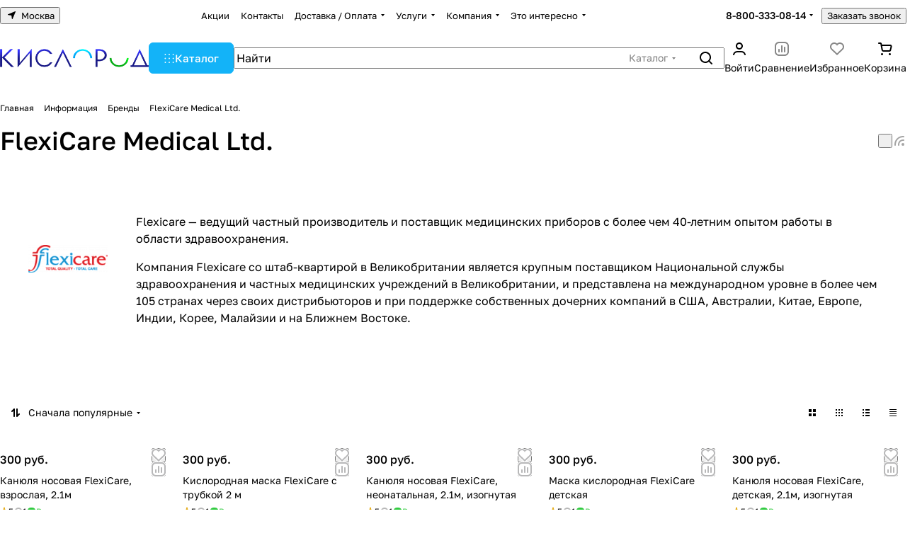

--- FILE ---
content_type: application/javascript
request_url: https://kislorod.ru/bitrix/cache/js/s1/aspro-premier/default_c47090ce8d672f8c38a8cd6304d679f0/default_c47090ce8d672f8c38a8cd6304d679f0_v1.js?1763646132691
body_size: 239
content:

; /* Start:"a:4:{s:4:"full";s:107:"/bitrix/templates/aspro-premier/components/bitrix/subscribe.edit/footer_compact/script.min.js?1756733117270";s:6:"source";s:89:"/bitrix/templates/aspro-premier/components/bitrix/subscribe.edit/footer_compact/script.js";s:3:"min";s:0:"";s:3:"map";s:0:"";}"*/
BX.ready((function(){BX.Aspro.Loader.addExt(["validate"]).then((()=>{$("form.subscribe-form").validate({submitHandler:function(o){$(o).valid()&&BX.onCustomEvent("onSubmitForm",[{type:"form_submit",form:o,form_name:"subscribe-footer"}])},rules:{EMAIL:{email:!0}}})}))}));
/* End */
;; /* /bitrix/templates/aspro-premier/components/bitrix/subscribe.edit/footer_compact/script.min.js?1756733117270*/
